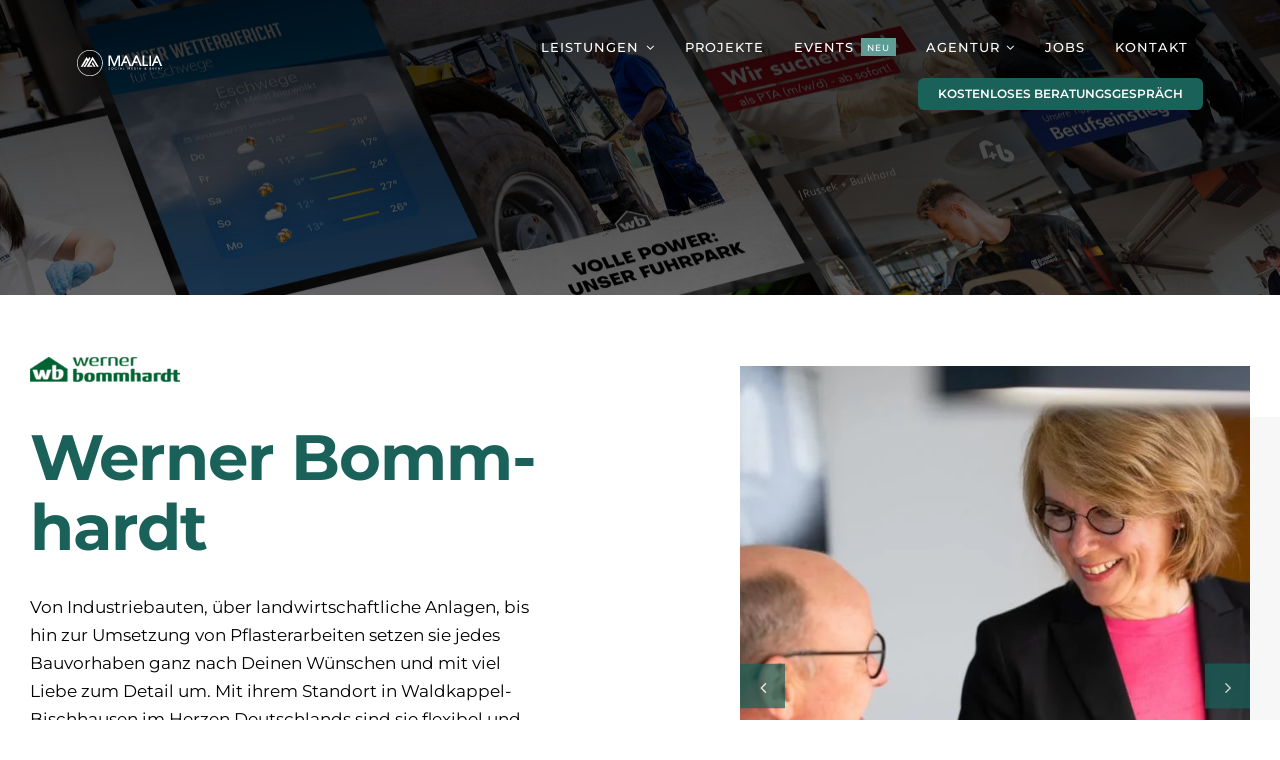

--- FILE ---
content_type: image/svg+xml
request_url: https://maalia.de/wp-content/uploads/2022/08/logo-1.svg
body_size: 3477
content:
<?xml version="1.0" encoding="utf-8"?>
<!-- Generator: Adobe Illustrator 26.5.0, SVG Export Plug-In . SVG Version: 6.00 Build 0)  -->
<svg version="1.1" id="Ebene_1" xmlns="http://www.w3.org/2000/svg" xmlns:xlink="http://www.w3.org/1999/xlink" x="0px" y="0px"
	 width="400px" height="118px" viewBox="0 0 400 118" style="enable-background:new 0 0 400 118;" xml:space="preserve">
<style type="text/css">
	.st0{fill:#FFFFFF;}
</style>
<g>
	<path class="st0" d="M293.9,72.4c-2.8,0-5.6,0-8.2,0c-0.2-0.4-0.4-0.8-0.6-1c-3.4-8.4-6.8-16.6-10.4-25c-1.6-3.8-3.2-7.8-4.8-11.6
		c-0.2-0.2-0.2-0.6-0.4-0.8c-0.4,0.6-5,11.2-7.2,17.2c0,0.2-0.2,0.4-0.2,0.6c1.2,0,2.4,0,3.4,0c1.2,0,2.4,0,3.4,0c1.2,0,2.2,0,3.4,0
		c0,0.2,0.2,0.2,0.2,0.4c0.8,2,1.4,4,2.2,5.8c0,0.2,0,0.2,0,0.4c-0.4,0.2-0.6,0-1,0c-4,0-8,0-11.8,0c-0.8,0-1.4,0-2.2,0
		c-0.2,0-0.4,0-0.6,0c-1,2.2-2,4.6-3,7c-1,2.2-2,4.6-3,6.8c-0.8,0.2-13.8,0.2-15.2,0c-0.2-0.2-0.4-0.6-0.4-0.8
		c-3-7.2-6-14.4-8.8-21.6c-2-5-4.2-10.2-6.2-15.2c-0.2-0.2-0.2-0.6-0.4-0.8c-0.4,0-0.4,0.4-0.4,0.6c-1,2.2-1.8,4.4-2.6,6.4
		c-1.4,3.2-2.8,6.6-4.2,9.8c-0.2,0.4-0.4,0.6-0.2,1c0.8,0.2,1.8,0,2.6,0s1.8,0,2.6,0s1.8,0,2.6,0s1.8,0,2.6,0c0.6,1,0.8,2.2,1.2,3.4
		c0.4,1,0.8,2.2,1.2,3.4c-1,0.2-2.2,0-3.2,0s-2,0-3.2,0s-2,0-3.2,0c-1,0-2,0-3.2,0c-1,0-2,0-3,0c-0.4,0.2-0.4,0.6-0.6,1
		c-1.8,4-3.4,8-5.2,12c-0.2,0.2-0.2,0.6-0.4,0.8c-2.6,0-5.2,0-7.8,0c-0.2-0.2,0-0.4,0.2-0.8c1.2-2.6,2.2-5.2,3.4-7.6
		c5.6-12.8,11-25.6,16.6-38.4c0.2-0.4,0.2-0.6,0.4-1c2.4,0,5,0,7.4,0c6.6,15.4,13.2,30.8,20,46c0.4-0.2,0.4-0.4,0.4-0.6
		c1.4-3.2,2.8-6.6,4.2-9.8c5-11.6,10-23.2,15-34.8c0.2-0.4,0.2-0.6,0.4-0.8c0.8-0.2,6.4-0.2,7.4,0c0.4,0.8,15.8,36,20.4,46.8
		C293.7,71.8,293.9,72,293.9,72.4z"/>
	<path class="st0" d="M149.7,72.4c-0.8,0.2-4.4,0.2-6.8,0.2c-0.2,0-0.4,0-0.6,0c0-0.2,0-0.4,0-0.4c-0.2-3,0-46.2,0-47
		c0.2,0,0.2,0,0.4,0c3.6,0,7,0,10.6,0h0.2c0.2,0.2,0.4,0.6,0.4,1c2.8,6.8,5.6,13.6,8.4,20.4c2,4.8,4,9.6,6,14.2
		c0.2,0.4,0.2,0.6,0.4,1c0.4-0.2,0.4-0.4,0.4-0.6c1.4-3.4,2.8-7,4.4-10.4c3.4-8.2,6.8-16.4,10.2-24.6c0.2-0.2,0.2-0.6,0.4-0.8
		c0.8-0.2,10.2-0.2,11.2,0c0,0.2,0,0.4,0,0.6s0,0.4,0,0.8c0,15,0,30,0,45.2c0,0.4,0,0.8,0,1.2l-0.2,0.2l0,0c-2.2,0-4.2,0-6.4,0
		c-0.2,0-0.2,0-0.4,0c-0.2-0.2-0.2-0.6-0.2-0.8c0-2.8,0-5.4,0-8.2c0-4.6,0.2-9,0.2-13.6c0-5.8,0.2-11.8,0.2-17.6c0-0.2,0-0.4,0-0.6
		h-0.2l0,0c0,0.2-0.2,0.2-0.2,0.4c-5.6,13.4-11,26.8-16.6,40.2l0,0l0,0c-0.6,0.2-4.6,0.2-5.4,0c-1.8-4.4-3.8-9-5.6-13.6
		s-3.8-9.2-5.6-13.6c-1.8-4.6-3.8-9-5.6-13.8c-0.2,0.4-0.2,0.6-0.2,1c0,0.2,0,0.6,0,0.8s0,0.4,0,0.8c0,0.2,0,0.4,0,0.8
		c0,0.2,0,0.6,0,0.8s0,0.4,0,0.8c0,0.2,0,0.6,0,0.8s0,0.4,0,0.8c0,0.4,0,0.4,0,0.8c0,0.2,0,0.6,0,0.8s0,0.4,0,0.8c0,0.2,0,0.4,0,0.8
		c0,0.2,0,0.6,0,0.8s0,0.4,0,0.8c0,0.2,0,0.4,0,0.8c0,0.2,0,0.6,0,0.8s0,0.4,0,0.8c0,0.2,0,0.4,0,0.8c0,0.2,0,0.6,0,0.8s0,0.4,0,0.8
		c0,0.2,0,0.6,0,0.8s0,0.4,0,0.8c0,0.4,0,0.4,0,0.8c0,0.2,0,0.6,0,0.8s0,0.4,0,0.8c0,0.2,0,0.4,0,0.8c0,0.2,0,0.6,0,0.8s0,0.4,0,0.8
		c0,0.2,0,0.4,0,0.8c0,0.2,0,0.6,0,0.8s0,0.4,0,0.8c0,0.2,0,0.4,0,0.8c0,0.2,0,0.6,0,0.8s0,0.4,0,0.8c0,0.2,0,0.6,0,0.8s0,0.4,0,0.8
		c0,0.2,0,0.4,0,0.8c0,0.2,0,0.6,0,0.8s0,0.4,0,0.8c0,0.2,0,0.4,0,0.8c0,0.2,0,0.6,0,0.8c0,0.2,0,0.4,0,0.8c0,0.2,0,0.4,0,0.8
		c0,0.2,0,0.6,0,0.8c0,0.2,0,0.4,0,0.8c0,0.2,0,0.4,0,0.8c0,0.2,0,0.6,0,0.8s0,0.4,0,0.8c0,0.2,0,0.6,0,0.8s0,0.4,0,0.8s0,0.4,0,0.8
		c0,0.2,0,0.6,0,0.8C149.7,71.8,149.7,72,149.7,72.4z"/>
	<path class="st0" d="M57.7,118c-5.4,0-11.4-1-17-2.8c-4.4-1.4-8.4-3.2-12.4-5.6c-7.4-4.4-13.4-10.2-18.2-17.4
		c-4.2-6.2-7-12.8-8.6-20c-1.2-5.4-1.8-11-1.4-16.6c0.2-3.4,0.8-6.6,1.4-10c1-4.6,2.6-9.2,4.8-13.4c2-4,4.6-7.8,7.4-11.2
		c3-3.6,6.4-6.8,10.2-9.6c2.6-1.8,5.2-3.6,8-5c4.4-2.2,8.8-3.8,13.6-4.8c2.4-0.6,4.8-1,7.2-1.2C54.3,0.2,55.9,0,57.5,0
		c6.2-0.2,12.2,0.8,18.2,2.6C80.1,4,84.3,6,88.3,8.4c5.2,3.2,10,7.2,14,11.8c6.2,7.2,10.4,15.4,12.6,24.8c0.6,2.6,1.2,5.4,1.4,8
		c0.2,2.4,0.4,4.8,0.2,7c-0.2,9.6-2.6,18.8-7.2,27.4c-3,5.6-7,10.6-11.6,15c-2.6,2.4-5.4,4.6-8.6,6.6c-3.6,2.2-7.4,4.2-11.4,5.6
		c-2.8,1-5.6,1.8-8.6,2.4C65.7,117.6,62.1,118,57.7,118z M58.5,2.6c-3,0-5.8,0.2-8.6,0.8C44.1,4.2,38.7,6,33.5,8.6
		c-17.8,9-29.6,27-30.8,47.6C2.5,61,2.9,65.8,3.9,70.4c2.4,11.2,7.6,21,15.8,29c9.8,9.4,21.4,14.6,35,15.6c4.4,0.4,8.8,0,13.2-0.8
		c7.2-1.4,14-4,20.2-8c15.2-9.8,24.8-26.4,25.6-44.8c0.2-4.8-0.2-9.6-1.2-14.2c-2-9.8-6.2-18.6-13-26C88.9,9.2,74.9,3,58.5,2.6z"/>
	<path class="st0" d="M362,34c-2.4,5.8-4.8,11.6-7.2,17.4c0,0.2,0,0.2,0,0.4c0.4,0.2,0.6,0.2,1,0.2c2.8,0,5.6,0,8.4,0
		c0.4,0,0.6,0,1,0c0.8,2.2,1.6,4.4,2.4,6.6c-0.4,0.2-0.8,0.2-1,0.2c-4.6,0-9.2,0-13.8,0c-0.4,0-0.6,0-1,0c-1,2.4-2,4.6-3,7
		c-1,2.2-2,4.6-3,6.8c-0.8,0.2-7.2,0.2-8,0v-0.2c6.8-15.8,13.6-31.6,20.4-47.2c0.8-0.2,6-0.2,7.4,0c0,0.2,0.2,0.2,0.2,0.4
		c2,4.4,20,46.2,20.2,47c0,0.2-0.2,0.2-0.4,0.2c-2.4,0-5,0-7.4,0c-0.2,0-0.2,0-0.4,0c-1.8-4.2-3.6-8.6-5.4-12.8s-3.4-8.6-5.2-12.8
		c-1.8-4.2-3.4-8.6-5.2-12.8C362.2,34,362.2,34,362,34z"/>
	<path class="st0" d="M296.9,72.4c0-0.2,0-0.4,0-0.6c-0.2-4.2,0-46,0-47c0.2,0,0.2,0,0.4,0c2.2,0,4.4,0,6.8,0c0,0,0.2,0,0.4,0
		c0,0.2,0,0.4,0,0.6s0,0.6,0,0.8c0,12.8,0,25.8,0,38.6c0,0.4,0,0.8,0,1c0.4,0.2,0.6,0.2,0.8,0.2c1.8,0,3.6,0,5.4,0
		c3.2,0,6.6,0,9.8,0c0.4,0,0.6,0,1,0c0,0.2,0.2,0.2,0.2,0.4c0,2,0,3.8,0,5.8v0.2c-0.2,0-0.4,0-0.4,0c-0.2,0-0.4,0-0.8,0
		c-7.4,0-15,0-22.4,0C297.9,72.4,297.5,72.4,296.9,72.4z"/>
	<path class="st0" d="M335.7,72.4c-1,0.2-6.8,0.2-7.6,0c0-0.2,0-0.2,0-0.4c0-15.6,0-31.4,0-47v-0.2c1-0.2,6.8-0.2,7.4,0
		c0,0.2,0,0.2,0,0.4C335.7,40.8,335.7,56.6,335.7,72.4z"/>
	<path class="st0" d="M98.5,75.8c-2.8,0-5.4,0-8.2,0c-0.4-0.2-0.4-0.6-0.6-0.8c-5.4-8.8-10.6-17.4-16-26.2c-0.8-1.2-1.4-2.4-2.2-3.6
		c-0.2-0.2-0.2-0.4-0.4-0.6c-0.4,0.2-0.4,0.4-0.6,0.6c-1.8,3-3.6,5.8-5.2,8.8c-3,4.8-5.8,9.8-8.8,14.6c-0.2,0.2-0.2,0.6-0.4,0.8
		c0.2,0.2,0.6,0.2,0.8,0.2c3.2,0,6.2,0,9.4,0c0.4,0,0.6,0,1,0c1.2,1.8,2.2,3.6,3.2,5.6c0,0.2,0.2,0.2,0.2,0.4c-0.2,0-0.2,0-0.4,0
		c-8.8,0-17.4,0-26.2,0c-0.2-0.2,0-0.4,0-0.6c0.8-1.4,1.8-3,2.6-4.4c7.8-13,15.6-26.2,23.4-39.2c0.2-0.2,0.4-0.6,0.6-0.8
		c0.4,0,0.4,0.4,0.6,0.6c1.6,2.8,3.4,5.4,5,8.2C83.5,51.2,90.5,63,97.7,74.8C98.1,75.2,98.1,75.4,98.5,75.8z"/>
	<path class="st0" d="M24.9,75.8c-2.6,0-5.2,0-8,0c0-0.2,0-0.4,0.2-0.6c0.6-1.2,1.4-2.4,2.2-3.6C27.1,58.4,35.1,45.2,42.9,32
		c0.2-0.4,0.4-0.6,0.6-1c0.2,0.2,0.4,0.4,0.6,0.8c1.8,3,3.6,6,5.4,8.8c0.2,0.2,0.2,0.6,0.6,0.8c0.6-0.8,1.2-1.8,1.6-2.6
		c0.6-0.8,1-1.8,1.6-2.6s1-1.8,1.6-2.6s1-1.8,1.6-2.6c0.2,0,0.2,0,0.2,0.2c1.4,2.2,2.6,4.4,4,6.6c0,0.4-0.4,0.6-0.4,1
		C55.5,47,50.5,55,45.7,63.2c-2.4,4-4.8,8.2-7.4,12.2c-0.2,0.2-0.4,0.6-0.6,1c-0.8,0-1.8,0-2.6,0c-1,0-1.8,0-2.8,0
		c-0.8,0-1.8,0-2.6,0c0-0.2,0-0.2,0-0.2l0,0l0,0c0,0,0-0.2,0.2-0.2c5.2-8.8,10.6-17.6,15.8-26.4l0,0c-0.2-0.6-1.6-3-2.2-3.6
		c-0.2,0.2-0.4,0.4-0.6,0.8c-2,3.2-3.8,6.4-5.8,9.8c-4,6.6-8,13.2-12,19.8C25.1,75.4,25.1,75.6,24.9,75.8z"/>
	<path class="st0" d="M84.1,75.8h-7.8c-0.2,0-0.6-0.2-0.6-0.4c-2.8-4.8-5.8-9.4-8.6-14.2c-0.2-0.2-0.2-0.6,0-0.8c1.4-2,2.6-4,4-6.2
		c0.4,0.2,0.4,0.6,0.6,0.8c2.2,3.8,4.6,7.6,6.8,11.4c1.8,2.8,3.4,5.6,5.2,8.4C83.7,75.2,83.9,75.4,84.1,75.8z"/>
	<g>
		<path class="st0" d="M142.7,85.8h1.2c0,0.2,0,0.4,0.2,0.6c0,0.2,0.2,0.4,0.4,0.6s0.6,0.4,1.2,0.4c0.4,0,0.8-0.2,1.2-0.4
			s0.4-0.6,0.4-1.2c0-0.4-0.2-0.8-0.4-1s-0.6-0.4-1.4-0.6h-0.2c-0.8-0.2-1.4-0.6-1.8-1c-0.2-0.2-0.2-0.4-0.4-0.6s-0.2-0.6-0.2-0.8
			c0-0.8,0.2-1.4,0.8-2s1.2-0.8,2-0.8s1.4,0.2,1.8,0.6c0.2,0.2,0.4,0.6,0.6,0.8c0.2,0.4,0.2,0.6,0.2,1h-1.4c0-0.2,0-0.4-0.2-0.6
			c0-0.2-0.2-0.2-0.4-0.4c-0.2-0.2-0.6-0.4-1-0.4s-0.8,0.2-1,0.4c-0.2,0.2-0.4,0.6-0.4,1c0,0.2,0,0.2,0,0.4c0,0.2,0.2,0.2,0.2,0.4
			c0.2,0.2,0.6,0.4,1.2,0.6c0.2,0,0.2,0,0.4,0s0.2,0,0.4,0.2c0.6,0.2,1.2,0.6,1.4,1c0.4,0.4,0.6,1,0.6,1.6c0,1-0.2,1.6-0.8,2.2
			s-1.2,0.8-2.2,0.8c-0.8,0-1.6-0.2-2-0.8C142.9,87.4,142.7,86.6,142.7,85.8z"/>
		<path class="st0" d="M154.7,83.8c0-0.6,0.2-1.2,0.4-1.8c0.2-0.6,0.6-1.2,1.2-1.6c0.4-0.4,1-0.8,1.6-1s1.2-0.4,2-0.4
			c0.6,0,1.4,0.2,2,0.4c0.6,0.2,1.2,0.6,1.6,1c0.6,0.4,0.8,1,1.2,1.6c0.2,0.6,0.4,1.2,0.4,1.8s-0.2,1.2-0.4,1.8
			c-0.2,0.6-0.6,1-1,1.6c-0.6,0.6-1,1-1.8,1.2c-0.6,0.2-1.4,0.4-2,0.4c-0.8,0-1.4-0.2-2-0.4c-0.6-0.2-1.2-0.6-1.8-1.2
			c-0.4-0.4-0.8-1-1-1.6C154.9,85,154.7,84.4,154.7,83.8z M156.3,83.8c0,0.6,0,1,0.2,1.4s0.4,0.8,0.8,1.2s0.8,0.6,1.2,0.8
			c0.2,0,0.4,0.2,0.6,0.2c0.2,0,0.4,0,0.6,0c1,0,1.8-0.4,2.6-1c0.6-0.6,1-1.6,1-2.6c0-0.4,0-0.8-0.2-1.2c-0.2-0.4-0.4-0.8-0.8-1
			c-0.4-0.4-0.8-0.6-1.2-0.8s-1-0.2-1.4-0.2s-1,0-1.4,0.2s-0.8,0.4-1.2,0.8s-0.6,0.8-0.8,1.2C156.3,82.8,156.3,83.4,156.3,83.8z"/>
		<path class="st0" d="M180.5,86.2c-0.4,0.8-1,1.4-1.8,1.8s-1.6,0.6-2.6,0.6c-0.8,0-1.4-0.2-2-0.4c-0.6-0.2-1.2-0.6-1.8-1.2
			c-0.4-0.4-0.8-1-1-1.6s-0.4-1.2-0.4-1.8c0-0.6,0.2-1.2,0.4-1.8s0.6-1.2,1.2-1.6c0.4-0.4,1-0.8,1.6-1s1.2-0.4,2-0.4
			c1,0,2,0.2,2.6,0.6c0.8,0.4,1.4,1.2,1.8,2h-1.6c-0.4-0.4-0.8-0.8-1.2-1s-1-0.4-1.6-0.4c-0.4,0-1,0-1.4,0.2s-0.8,0.4-1.2,0.8
			s-0.6,0.8-0.8,1.2c-0.2,0.4-0.2,0.8-0.2,1.4s0,1,0.2,1.4s0.4,0.8,0.8,1.2c0.4,0.4,0.8,0.6,1.2,0.8c0.2,0,0.4,0.2,0.6,0.2
			c0.2,0,0.4,0,0.6,0c0.6,0,1-0.2,1.6-0.4c0.4-0.2,0.8-0.6,1.2-0.8h1.8L180.5,86.2L180.5,86.2z"/>
		<path class="st0" d="M188.7,88.6h-1.4v-9.4h1.4V88.6z"/>
		<path class="st0" d="M197.1,85.8l-1,2.8h-1.6l3.8-9.4h1.4l3.8,9.4h-1.6l-1-2.8H197.1z M200.5,84.4l-1.4-3.6l-1.4,3.6H200.5z"/>
		<path class="st0" d="M214.3,88.6h-4.8v-9.4h1.4v8.2h3.2v1.2C214.1,88.6,214.3,88.6,214.3,88.6z"/>
		<path class="st0" d="M231.5,88.6h-1.4v-9.4h2.2l2.8,7.4l2.8-7.4h2.2v9.4h-1.4v-8.2l-3.2,8.2h-1l-3.2-8.2L231.5,88.6z"/>
		<path class="st0" d="M252.3,88.6h-5.2v-9.4h5.2v1.2h-3.8v2.8h3.8v1.2h-3.8v2.8h3.8V88.6z"/>
		<path class="st0" d="M262.3,88.6h-2.8v-9.4h3.2c1.4,0,2.6,0.4,3.6,1.4c1,0.8,1.4,2,1.4,3.4c0,0.8-0.2,1.6-0.6,2.2
			s-0.8,1.2-1.4,1.6c-0.4,0.2-1,0.6-1.4,0.6C263.7,88.4,263.1,88.6,262.3,88.6z M260.9,87.2h1.8c1.2,0,2-0.4,2.6-1s1-1.4,1-2.6
			c0-1-0.4-2-1-2.6s-1.6-1-2.8-1h-1.4v7.2H260.9z"/>
		<path class="st0" d="M275.7,88.6h-1.4v-9.4h1.4V88.6z"/>
		<path class="st0" d="M284.1,85.8l-1.2,2.8h-1.6l3.8-9.4h1.4l3.8,9.4h-1.6l-1-2.8H284.1z M287.5,84.4l-1.4-3.6l-1.4,3.6H287.5z"/>
		<path class="st0" d="M311.7,86.8c-0.4,0.6-0.8,1.2-1.2,1.4c-0.4,0.4-1,0.6-1.6,0.6c-0.8,0-1.4-0.2-2-0.8c-0.6-0.6-0.8-1.2-0.8-2
			c0-0.6,0.2-1,0.4-1.4c0.4-0.4,0.8-0.8,1.4-1.2c-0.4-0.2-0.6-0.6-0.8-1c-0.2-0.4-0.2-0.6-0.2-1c0-0.6,0.2-1.2,0.6-1.6
			s1-0.6,1.8-0.6c0.6,0,1.2,0.2,1.6,0.6s0.6,1,0.6,1.6c0,0.4-0.2,0.8-0.4,1.2c-0.2,0.4-0.6,0.6-1.2,1l1.6,1.4l1-2.4h1.4l-1.4,3.2
			l2.4,2l-0.8,1L311.7,86.8z M310.7,85.8l-2-1.8c-0.4,0.2-0.8,0.6-1,0.8c-0.2,0.4-0.4,0.6-0.4,1s0.2,0.8,0.4,1
			c0.2,0.2,0.6,0.4,1,0.4s0.8-0.2,1-0.4C310.1,86.8,310.5,86.4,310.7,85.8z M308.9,82.6c0.4-0.2,0.6-0.4,0.8-0.6s0.2-0.4,0.2-0.8
			c0-0.2,0-0.6-0.2-0.8c-0.2-0.2-0.4-0.2-0.8-0.2c-0.2,0-0.6,0-0.8,0.2c-0.2,0.2-0.4,0.4-0.4,0.8c0,0.2,0,0.4,0.2,0.6
			C308.3,82,308.5,82.2,308.9,82.6z"/>
		<path class="st0" d="M335.3,88.6h-5.2v-9.4h5.2v1.2h-3.8v2.8h3.8v1.2h-3.8v2.8h3.8V88.6z"/>
		<path class="st0" d="M345.8,88.6H345l-3.8-9.4h1.6l2.8,7l2.8-7h1.6L345.8,88.6z"/>
		<path class="st0" d="M360.8,88.6h-5.2v-9.4h5.2v1.2H357v2.8h3.8v1.2H357v2.8h3.8V88.6z"/>
		<path class="st0" d="M369.4,88.6H368v-9.4h1.4l4.8,7.2v-7.2h1.4v9.4h-1.4l-5-7.4L369.4,88.6z"/>
		<path class="st0" d="M385.2,88.6h-1.4v-8.2H382v-1.2h5.2v1.2h-1.8v8.2H385.2z"/>
	</g>
</g>
</svg>
